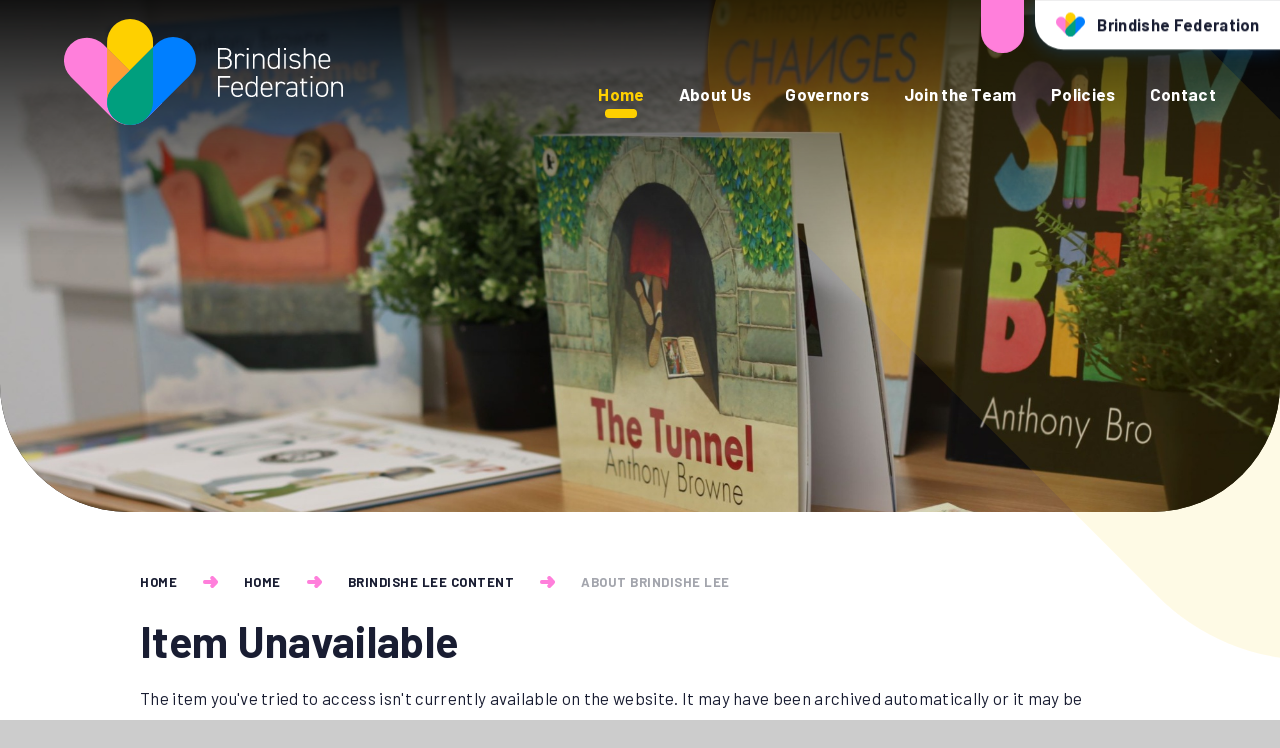

--- FILE ---
content_type: text/html
request_url: https://www.brindisheschools.org/page/Default.asp?title=Newsletters+2018&pid=49
body_size: 72773
content:

<!DOCTYPE html>
<!--[if IE 7]><html class="no-ios no-js lte-ie9 lte-ie8 lte-ie7" lang="en" xml:lang="en"><![endif]-->
<!--[if IE 8]><html class="no-ios no-js lte-ie9 lte-ie8"  lang="en" xml:lang="en"><![endif]-->
<!--[if IE 9]><html class="no-ios no-js lte-ie9"  lang="en" xml:lang="en"><![endif]-->
<!--[if !IE]><!--> <html class="no-ios no-js"  lang="en" xml:lang="en"><!--<![endif]-->
	<head>
		<meta http-equiv="X-UA-Compatible" content="IE=edge" />
		<meta http-equiv="content-type" content="text/html; charset=utf-8"/>
		
		<link rel="canonical" href="https://www.brindisheschools.org/page/?title=learning+support&amp;pid=49">
		<script>window.FontAwesomeConfig = {showMissingIcons: false};</script><link rel="stylesheet" media="screen" href="https://cdn.juniperwebsites.co.uk/_includes/font-awesome/5.7.1/css/fa-web-font.css?cache=v4.6.56.3">
<script defer src="https://cdn.juniperwebsites.co.uk/_includes/font-awesome/5.7.1/js/fontawesome-all.min.js?cache=v4.6.56.3"></script>
<script defer src="https://cdn.juniperwebsites.co.uk/_includes/font-awesome/5.7.1/js/fa-v4-shims.min.js?cache=v4.6.56.3"></script>

		<title>Brindishe Federation - Item Unavailable</title>
		
		<style type="text/css">
			:root {
				
				--col-pri: rgb(34, 34, 34);
				
				--col-sec: rgb(136, 136, 136);
				
			}
		</style>
		
<!--[if IE]>
<script>
console = {log:function(){return;}};
</script>
<![endif]-->

<script>
	var boolItemEditDisabled;
	var boolLanguageMode, boolLanguageEditOriginal;
	var boolViewingConnect;
	var boolConnectDashboard;
	var displayRegions = [];
	var intNewFileCount = 0;
	strItemType = "page";
	strSubItemType = "page";

	var featureSupport = {
		tagging: false,
		eventTagging: false
	};
	var boolLoggedIn = false;
boolAdminMode = false;
	var boolSuperUser = false;
strCookieBarStyle = 'bar';
	intParentPageID = "34";
	intCurrentItemID = 49;
	var intCurrentCatID = "";
boolIsHomePage = false;
	boolItemEditDisabled = true;
	boolLanguageEditOriginal=true;
	strCurrentLanguage='en-gb';	strFileAttachmentsUploadLocation = 'bottom';	boolViewingConnect = false;	boolConnectDashboard = false;	var objEditorComponentList = {};

</script>

<script src="https://cdn.juniperwebsites.co.uk/admin/_includes/js/mutation_events.min.js?cache=v4.6.56.3"></script>
<script src="https://cdn.juniperwebsites.co.uk/admin/_includes/js/jquery/jquery.js?cache=v4.6.56.3"></script>
<script src="https://cdn.juniperwebsites.co.uk/admin/_includes/js/jquery/jquery.prefilter.js?cache=v4.6.56.3"></script>
<script src="https://cdn.juniperwebsites.co.uk/admin/_includes/js/jquery/jquery.query.js?cache=v4.6.56.3"></script>
<script src="https://cdn.juniperwebsites.co.uk/admin/_includes/js/jquery/js.cookie.js?cache=v4.6.56.3"></script>
<script src="/_includes/editor/template-javascript.asp?cache=260112"></script>
<script src="/admin/_includes/js/functions/minified/functions.login.new.asp?cache=260112"></script>

  <script>

  </script>
<link href="https://www.brindisheschools.org/feeds/pages.asp?pid=49&lang=en" rel="alternate" type="application/rss+xml" title="Brindishe Federation - learning support - Page Updates"><link href="https://www.brindisheschools.org/feeds/comments.asp?title=learning support&amp;item=page&amp;pid=49" rel="alternate" type="application/rss+xml" title="Brindishe Federation - learning support - Page Comments"><link rel="stylesheet" media="screen" href="/_site/css/main.css?cache=01012021">
<link rel="stylesheet" media="screen" href="/_site/css/content.css?cache=01012021">
<style type="text/css">.menu__bar > ul > li.menu__bar__item--page_2, .subnav__list__item--page_2 { display: none; }</style><style type="text/css">.menu__bar > ul > li.menu__bar__item--page_3, .subnav__list__item--page_3 { display: none; }</style><style type="text/css">.menu__bar > ul > li.menu__bar__item--page_6, .subnav__list__item--page_6 { display: none; }</style>
      <script type="text/javascript">
		
	</script>


	<meta name="mobile-web-app-capable" content="yes">
	<meta name="apple-mobile-web-app-capable" content="yes">
	<meta name="viewport" content="width=device-width, initial-scale=1, minimum-scale=1, maximum-scale=1">
	<link rel="author" href="/humans.txt">
	<link rel="icon" href="/_site/images/favicons/favicon.ico">
	<link rel="apple-touch-icon" href="/_site/images/favicons/favicon.png">
	<link rel="preconnect" href="https://fonts.googleapis.com">
	<link rel="preconnect" href="https://fonts.gstatic.com" crossorigin>
	<link href="https://fonts.googleapis.com/css2?family=Barlow:ital,wght@0,400;0,500;0,600;0,700;0,900;1,400;1,500;1,700&display=swap" rel="stylesheet"> 
	<link rel="stylesheet" href="/_site/css/print.css" type="text/css" media="print">

	<script>
	var html = document.querySelector('html'), strMobClass = 'no-mobile'
	html.classList.remove('no-ios')
	navigator.userAgent.match(/(Android|webOS|iPhone|iPad|Windows Phone)/g) && (strMobClass = 'mobile')
	html.classList.add( strMobClass )
	</script><link rel="stylesheet" media="screen" href="https://cdn.juniperwebsites.co.uk/_includes/css/content-blocks.css?cache=v4.6.56.3">
<link rel="stylesheet" media="screen" href="/_includes/css/cookie-colour.asp?cache=260112">
<link rel="stylesheet" media="screen" href="https://cdn.juniperwebsites.co.uk/_includes/css/cookies.css?cache=v4.6.56.3">
<link rel="stylesheet" media="screen" href="https://cdn.juniperwebsites.co.uk/_includes/css/cookies.advanced.css?cache=v4.6.56.3">
<link rel="stylesheet" media="screen" href="https://cdn.juniperwebsites.co.uk/_includes/css/overlord.css?cache=v4.6.56.3">
<link rel="stylesheet" media="screen" href="https://cdn.juniperwebsites.co.uk/_includes/css/templates.css?cache=v4.6.56.3">
<link rel="stylesheet" media="screen" href="/_site/css/attachments.css?cache=260112">
<link rel="stylesheet" media="screen" href="/_site/css/templates.css?cache=260112">
<style>#print_me { display: none;}</style><script src="https://cdn.juniperwebsites.co.uk/admin/_includes/js/modernizr.js?cache=v4.6.56.3"></script>

        <meta property="og:site_name" content="Brindishe Federation" />
        <meta property="og:title" content="Item Unavailable" />
        <meta property="og:image" content="https://www.brindisheschools.org/_site/images/design/thumbnail.jpg" />
        <meta property="og:type" content="website" />
        <meta property="twitter:card" content="summary" />
</head>


    <body>


<div id="print_me"></div>
<svg style="visibility: hidden; position: absolute;"><defs><symbol id="icon_arrow" viewBox="0 0 25.582 20"><path d="M25.582 10.027v.028a3.89 3.89 0 0 1-1.112 2.731l-6.086 6.194a3.376 3.376 0 0 1-4.838 0 3.527 3.527 0 0 1 0-4.924l.575-.585h-10.7A3.451 3.451 0 0 1 .001 9.99a3.452 3.452 0 0 1 3.42-3.481h10.568l.131.132-.683-.695a3.528 3.528 0 0 1 0-4.926 3.374 3.374 0 0 1 4.836 0l4.042 4.115V5.13l2.154 2.192a2.6 2.6 0 0 1 .185.2 3.6 3.6 0 0 1 .926 2.422v.081Z"/></symbol><symbol id="icon_plus" viewBox="0 0 23.328 23.327"><path d="M9.664 21.328v-7.664H2a2 2 0 0 1 0-4h7.664V2a2 2 0 0 1 4 0v7.663h7.663a2 2 0 1 1 0 4h-7.663v7.664a2 2 0 0 1-4 0Z"/></symbol><symbol id="decor" viewBox="0 0 128 127.216"><path d="M9.414 117.247a32.144 32.144 0 0 1 0-45.458l62.1-62.1a33.093 33.093 0 0 1 46.8 46.8l-60.758 60.758a34.036 34.036 0 0 1-48.135 0"/></symbol><symbol id="icon_federation_x" viewBox="0 0 24.749 24.749"><path d="M15.203 21.567 3.182 9.546a4.5 4.5 0 0 1 0-6.364 4.5 4.5 0 0 1 6.364 0l12.02 12.02a4.5 4.5 0 0 1 0 6.365 4.5 4.5 0 0 1-6.363 0Z" fill="#fd82da"/><path d="M3.182 15.203 15.203 3.182a4.5 4.5 0 0 1 6.364 0 4.5 4.5 0 0 1 0 6.364l-12.02 12.02a4.5 4.5 0 0 1-6.365 0 4.5 4.5 0 0 1 0-6.363Z" fill="#1683fb"/></symbol><!-- federation --><symbol id="logo_federation" viewBox="0 0 139.23 112.109"><path d="m103.511 88.968-15.266 15.266a26.888 26.888 0 0 1-38.025 0L7.099 61.113a24.24 24.24 0 1 1 34.282-34.279Z" fill="#ff7fdb"/><path d="M52.368 104.807a23.545 23.545 0 0 1 0-33.3l45.485-45.485A24.238 24.238 0 1 1 132.131 60.3l-44.5 44.5a24.931 24.931 0 0 1-35.259 0" fill="#007fff"/><path d="M69.684 0a24.239 24.239 0 0 0-24.239 24.238v6.667l23.761 23.761 24.72-24.715v-5.712A24.239 24.239 0 0 0 69.684 0m-.064 112.106h-.155.373-.218" fill="#fed000"/><path d="M45.449 30.905v56.966c0 .794.038 1.58.112 2.355a23.494 23.494 0 0 1 6.807-18.717l16.841-16.843Zm5.992 72.921a24.177 24.177 0 0 0 18.028 8.282h.156a24.85 24.85 0 0 1-17.256-7.3q-.482-.479-.927-.981" fill="#ff9e36"/><path d="M93.926 29.95 69.211 54.666 52.368 71.509a23.5 23.5 0 0 0-6.805 18.717 24.136 24.136 0 0 0 5.879 13.6q.446.5.926.981a24.855 24.855 0 0 0 17.256 7.3h.218A24.238 24.238 0 0 0 93.926 87.87Z" fill="#009f7e"/></symbol><symbol id="title_federation" viewBox="0 0 131.85 51.659"><path d="M6.474 0c5.015 0 7.458 1.936 7.458 5.554a5.007 5.007 0 0 1-3.776 4.919 5.18 5.18 0 0 1 4.475 5.333c0 2.983-1.936 6.094-7.395 6.094H-.001V0ZM1.84 9.681h5.205c3.555 0 5.048-1.872 5.048-4.126 0-2.221-1.143-3.84-5.619-3.84H1.84Zm0 10.505h5.4c3.777 0 5.553-1.809 5.553-4.38 0-2.952-2-4.412-6.157-4.412H1.843Z"/><path d="M19.744 12.346v9.553h-1.747V6.03h1.747v2.158a4.054 4.054 0 0 1 4-2.349 5.177 5.177 0 0 1 4.476 2.19l-1.461 1.079a3.7 3.7 0 0 0-3.173-1.619c-2.481.001-3.842 1.969-3.842 4.857Z"/><path d="M30.249 0h2.127v2.127h-2.127Zm.19 6.031h1.746V21.9h-1.748Z"/><path d="M36.819 6.03h1.746v2.158c.825-1.523 2.286-2.349 4.665-2.349 3.523 0 5.841 2.19 5.841 6.665v9.395h-1.747v-9.363c0-3.618-1.809-5.047-4.284-5.047-2.983 0-4.475 1.968-4.475 4.888v9.521h-1.746Z"/><path d="M63.417 0h1.746v21.9h-1.746v-1.936c-.888 1.46-2.413 2.127-4.792 2.127-4.126 0-6.189-2.666-6.189-7.014v-2.286c0-4.506 2.253-6.95 6.189-6.95 2.38 0 3.9.762 4.792 2.253Zm0 15.107v-2.284c0-3.238-1.27-5.365-4.666-5.365-3.015 0-4.57 1.873-4.57 5.332v2.286c0 3.332 1.492 5.395 4.57 5.395 3.555 0 4.666-2.253 4.666-5.364Z"/><path d="M69.608 0h2.126v2.127h-2.126Zm.19 6.031h1.747V21.9h-1.747Z"/><path d="M85.255 9.426c-.984-1.4-2-1.936-4.317-1.936-2.127 0-3.746.794-3.746 2.6 0 2.221 2 2.666 4.222 2.951 3.079.413 5.649 1.3 5.649 4.666 0 2.476-1.586 4.38-5.808 4.38-3.142 0-4.792-.984-5.967-2.634l1.365-.952c.953 1.333 2.158 1.936 4.634 1.936s4.031-.794 4.031-2.7c0-2.031-1.587-2.73-4.729-3.142-2.7-.349-5.141-1.269-5.141-4.475 0-2.571 1.936-4.285 5.522-4.285 2.507 0 4.412.666 5.618 2.634Z"/><path d="M90.525 0h1.746v8.189c.857-1.523 2.317-2.349 4.665-2.349 3.523 0 5.841 2.19 5.841 6.665V21.9h-1.747v-9.363c0-3.618-1.809-5.047-4.284-5.047-2.983 0-4.475 1.968-4.475 4.888v9.521h-1.746Z"/><path d="M107.886 14.409v.667c0 3.142 1.46 5.395 4.824 5.395a4.425 4.425 0 0 0 4.126-1.935l1.4.984c-1.111 1.745-2.856 2.57-5.428 2.57-4.22 0-6.665-2.6-6.665-7.014V12.79c0-4.506 2.158-6.95 6.125-6.95s6.126 2.444 6.126 6.95v1.619Zm0-1.586h8.76v-.033c0-3.459-1.492-5.332-4.38-5.332s-4.38 1.9-4.38 5.332Z"/><path d="M12.886 29.569v1.714H1.84v8.506h10.094v1.713H1.84v9.967H-.001v-21.9Z"/><path d="M15.746 43.977v.667c0 3.142 1.46 5.4 4.824 5.4a4.425 4.425 0 0 0 4.126-1.936l1.4.984c-1.111 1.746-2.857 2.57-5.428 2.57-4.221 0-6.665-2.6-6.665-7.014v-2.285c0-4.506 2.158-6.951 6.125-6.951s6.126 2.444 6.126 6.951v1.618Zm0-1.587h8.76v-.031c0-3.46-1.492-5.332-4.38-5.332s-4.38 1.9-4.38 5.332Z"/><path d="M40.025 29.569h1.746v21.9h-1.746v-1.936c-.889 1.46-2.413 2.126-4.793 2.126-4.126 0-6.188-2.665-6.188-7.014v-2.286c0-4.506 2.253-6.951 6.188-6.951 2.381 0 3.9.762 4.793 2.253Zm0 15.107V42.39c0-3.236-1.27-5.363-4.666-5.363-3.015 0-4.57 1.872-4.57 5.332v2.285c0 3.333 1.492 5.4 4.57 5.4 3.555-.004 4.666-2.257 4.666-5.368Z"/><path d="M46.882 43.977v.667c0 3.142 1.46 5.4 4.824 5.4a4.424 4.424 0 0 0 4.126-1.936l1.4.984c-1.111 1.746-2.856 2.57-5.427 2.57-4.221 0-6.666-2.6-6.666-7.014v-2.285c0-4.506 2.158-6.951 6.126-6.951s6.125 2.444 6.125 6.951v1.618Zm0-1.587h8.76v-.031c0-3.46-1.492-5.332-4.38-5.332s-4.38 1.9-4.38 5.332Z"/><path d="M62.753 41.915v9.553h-1.747v-15.87h1.747v2.159a4.055 4.055 0 0 1 4-2.35 5.177 5.177 0 0 1 4.476 2.19l-1.461 1.079a3.7 3.7 0 0 0-3.173-1.618c-2.478.001-3.842 1.968-3.842 4.857Z"/><path d="M77.29 42.455h4.633v-1.969c0-2.7-1.079-3.427-4-3.427-1.9 0-3.142.127-4.158 1.809l-1.333-.921c1.111-1.872 2.7-2.539 5.522-2.539 3.871 0 5.713 1.206 5.713 5.078v10.983h-1.746V49.5c-.889 1.684-2.476 2.158-4.507 2.158-3.522 0-5.522-1.682-5.522-4.729s2.128-4.474 5.398-4.474Zm4.633 1.554H77.29c-2.73 0-3.651 1.27-3.651 2.952 0 2.221 1.555 3.047 3.777 3.047 2.572 0 4.507-.888 4.507-4.444Z"/><path d="M86.431 35.598h2.031v-3.491h1.746v3.491h3.9v1.619h-3.9v8.887c0 2.538.286 3.681 2.856 3.681h1.048v1.683H93c-3.522 0-4.538-1.587-4.538-4.888v-9.363h-2.031Z"/><path d="M97.604 29.569h2.127v2.126h-2.127Zm.19 6.03h1.746v15.87h-1.746Z"/><path d="M109.791 51.658c-4.094 0-6.443-2.538-6.443-6.982v-2.317c0-4.506 2.381-6.951 6.443-6.951s6.443 2.444 6.443 6.951v2.317c0 4.317-2.189 6.982-6.443 6.982Zm4.7-9.3c0-3.46-1.683-5.332-4.7-5.332-3.047 0-4.7 1.872-4.7 5.332v2.317c0 3.333 1.492 5.364 4.7 5.364 3.08 0 4.7-2.031 4.7-5.364Z"/><path d="M119.599 35.598h1.747v2.159c.825-1.524 2.285-2.35 4.665-2.35 3.523 0 5.84 2.19 5.84 6.665v9.4h-1.746v-9.364c0-3.618-1.809-5.046-4.285-5.046-2.983 0-4.475 1.967-4.475 4.887v9.522h-1.747Z"/></symbol><!-- brindishe green --><symbol id="logo_brindishe_green" viewBox="0 0 139.23 112.108"><path d="m103.511 88.967-15.266 15.266a26.888 26.888 0 0 1-38.025 0L7.099 61.112a24.24 24.24 0 1 1 34.282-34.279Z" fill="#ffbfed"/><path d="M52.368 104.806a23.545 23.545 0 0 1 0-33.3l45.485-45.485a24.238 24.238 0 1 1 34.278 34.278l-44.5 44.5a24.931 24.931 0 0 1-35.259 0" fill="#80bfff"/><path d="M69.687 112.107h-.219a24.243 24.243 0 0 1-23.906-21.883 23.571 23.571 0 0 1 2.5-12.827 23.568 23.568 0 0 0-2.505 12.827 24.762 24.762 0 0 1-.112-2.355V24.237a24.239 24.239 0 0 1 48.477 0V87.869a24.236 24.236 0 0 1-24.083 24.237h-.142.142Zm-.219 0h.155Zm-17.259-7.461a24.698 24.698 0 0 1-.769-.822q.372.419.77.822Zm8.578-41.56 8.42-8.421Z" fill="#fed000"/></symbol><symbol id="title_brindishe_green" viewBox="0 0 119.503 51.659"><path d="M7.826 0c5 0 7.445 1.933 7.445 5.544a5 5 0 0 1-3.771 4.91 5.17 5.17 0 0 1 4.468 5.322c0 2.978-1.934 6.082-7.381 6.082H1.362V0ZM3.201 9.663h5.194c3.548 0 5.038-1.87 5.038-4.118 0-2.218-1.14-3.834-5.606-3.834H3.202Zm0 10.485h5.385c3.77 0 5.543-1.8 5.543-4.372 0-2.946-2-4.4-6.146-4.4H3.2Z"/><path d="M21.07 12.323v9.535h-1.743V6.019h1.743v2.153a4.048 4.048 0 0 1 3.992-2.344 5.165 5.165 0 0 1 4.466 2.185L28.07 9.09a3.687 3.687 0 0 0-3.167-1.616c-2.471-.002-3.833 1.967-3.833 4.849Z"/><path d="M31.554 0h2.124v2.124h-2.124Zm.191 6.019h1.743v15.839h-1.741Z"/><path d="M38.113 6.019h1.743v2.153c.823-1.52 2.28-2.344 4.658-2.344 3.515 0 5.827 2.185 5.827 6.651v9.377H48.6v-9.345c0-3.611-1.807-5.038-4.278-5.038-2.978 0-4.466 1.965-4.466 4.88v9.5h-1.743Z"/><path d="M64.663 0h1.74v21.858h-1.74v-1.933c-.888 1.458-2.408 2.124-4.784 2.124-4.118 0-6.178-2.662-6.178-7v-2.282c0-4.5 2.249-6.937 6.178-6.937 2.376 0 3.9.76 4.784 2.248Zm0 15.079v-2.282c0-3.23-1.268-5.353-4.658-5.353-3.009 0-4.562 1.869-4.562 5.322v2.286c0 3.326 1.489 5.385 4.562 5.385 3.548-.003 4.658-2.254 4.658-5.358Z"/><path d="M70.808 0h2.124v2.124h-2.124Zm.191 6.019h1.743v15.839h-1.743Z"/><path d="M86.427 9.408c-.981-1.394-1.995-1.933-4.307-1.933-2.123 0-3.737.794-3.737 2.6 0 2.218 1.995 2.662 4.213 2.946 3.073.412 5.639 1.3 5.639 4.658 0 2.47-1.585 4.372-5.8 4.372-3.137 0-4.786-.982-5.957-2.629l1.363-.951c.95 1.33 2.154 1.933 4.625 1.933s4.023-.792 4.023-2.693c0-2.027-1.583-2.724-4.72-3.136-2.693-.349-5.133-1.267-5.133-4.468 0-2.565 1.933-4.275 5.513-4.275 2.5 0 4.4.664 5.606 2.628Z"/><path d="M91.689 0h1.741v8.174c.856-1.52 2.313-2.344 4.656-2.344 3.517 0 5.83 2.185 5.83 6.651v9.377h-1.742v-9.345c0-3.611-1.806-5.038-4.278-5.038-2.977 0-4.466 1.965-4.466 4.88v9.5h-1.741Z"/><path d="M109.018 14.382v.666c0 3.135 1.458 5.385 4.817 5.385a4.415 4.415 0 0 0 4.117-1.933l1.394.981c-1.108 1.743-2.85 2.567-5.416 2.567-4.214 0-6.654-2.6-6.654-7v-2.282c0-4.5 2.155-6.937 6.114-6.937s6.113 2.439 6.113 6.937v1.616Zm0-1.585h8.744v-.031c0-3.453-1.489-5.322-4.372-5.322s-4.372 1.9-4.372 5.322Z"/><path d="M16.41 40v2c0 6.685-3.1 9.663-8.046 9.663C3.454 51.663 0 48.685 0 42v-2.787c0-7.065 3.454-9.98 8.364-9.98 4.593 0 7.349 2.6 8.015 7.065h-4.245c-.38-2-1.551-3.325-3.77-3.325-2.566 0-3.927 1.743-3.927 5.923v3.1c0 4.183 1.361 5.924 3.927 5.924 2.5 0 3.516-1.553 3.77-4.182H8.459V40Z"/><path d="M27.818 39.933a2.338 2.338 0 0 0-2-1.2c-1.52 0-2.534 1.108-2.534 3.325v9.314h-4.055V35.533h3.958v1.331a3.926 3.926 0 0 1 3.454-1.616 4.63 4.63 0 0 1 4.276 2.472Z"/><path d="M43.214 48.966c-1.109 1.933-2.947 2.693-5.8 2.693-4.751 0-7.032-3.073-7.032-7.159v-2.155c0-4.783 2.407-7.1 6.526-7.1 4.468 0 6.527 2.6 6.527 7.412v1.806h-9.029c.032 2.186.729 3.771 2.978 3.771a2.827 2.827 0 0 0 2.819-1.362Zm-8.807-7.381h4.974c-.1-2.059-.919-2.915-2.439-2.915-1.618 0-2.377 1.11-2.535 2.915Z"/><path d="M58.326 48.966c-1.108 1.933-2.946 2.693-5.8 2.693-4.752 0-7.034-3.073-7.034-7.159v-2.155c0-4.783 2.408-7.1 6.526-7.1 4.468 0 6.527 2.6 6.527 7.412v1.806h-9.028c.031 2.186.728 3.771 2.977 3.771a2.827 2.827 0 0 0 2.819-1.362Zm-8.806-7.381h4.973c-.1-2.059-.919-2.915-2.438-2.915-1.616 0-2.377 1.11-2.535 2.915Z"/><path d="M61.179 35.533h3.96v1.331a4.56 4.56 0 0 1 3.643-1.616c3.2 0 5.8 1.52 5.8 6.209v9.915h-4.026v-9.28c0-2.473-.887-3.358-2.535-3.358-1.868 0-2.787 1.235-2.787 3.325v9.314h-4.055Z"/></symbol><!-- brindishe lee --><symbol id="logo_brindishe_lee" viewBox="0 0 139.23 112.108"><path d="m103.511 88.967-15.266 15.266a26.888 26.888 0 0 1-38.025 0L7.099 61.112a24.24 24.24 0 1 1 34.282-34.279Z" fill="#ffbfed"/><path d="M69.687 112.107h-.219a24.243 24.243 0 0 1-23.906-21.883 23.571 23.571 0 0 1 2.5-12.827 23.568 23.568 0 0 0-2.505 12.827 24.762 24.762 0 0 1-.112-2.355V24.237a24.239 24.239 0 0 1 48.477 0V87.869a24.236 24.236 0 0 1-24.083 24.237h-.142.142Zm-.219 0h.155Zm-17.259-7.461a24.698 24.698 0 0 1-.769-.822q.372.419.77.822Zm8.578-41.56 8.42-8.421Z" fill="#fee880"/><path d="M52.368 104.806a23.545 23.545 0 0 1 0-33.3l45.485-45.485a24.238 24.238 0 1 1 34.278 34.278l-44.5 44.5a24.931 24.931 0 0 1-35.259 0" fill="#007fff"/></symbol><symbol id="title_brindishe_lee" viewBox="0 0 118.87 51.659"><path d="M7.159 0c5.005 0 7.445 1.933 7.445 5.544a5 5 0 0 1-3.77 4.91 5.169 5.169 0 0 1 4.466 5.322c0 2.978-1.933 6.082-7.381 6.082H.697V0ZM2.534 9.663h5.2c3.548 0 5.038-1.871 5.038-4.119 0-2.218-1.14-3.834-5.608-3.834H2.539Zm0 10.485h5.385c3.771 0 5.544-1.8 5.544-4.372 0-2.946-2-4.4-6.146-4.4H2.533Z"/><path d="M20.403 12.323v9.535h-1.741V6.019h1.741v2.153a4.048 4.048 0 0 1 3.992-2.344 5.167 5.167 0 0 1 4.468 2.185L27.405 9.09a3.687 3.687 0 0 0-3.167-1.616c-2.472-.002-3.835 1.967-3.835 4.849Z"/><path d="M30.924 0h2.123v2.124h-2.123Zm.19 6.019h1.743v15.839h-1.743Z"/><path d="M37.481 6.019h1.741v2.153c.825-1.52 2.282-2.344 4.658-2.344 3.516 0 5.829 2.185 5.829 6.651v9.377h-1.743v-9.345c0-3.61-1.8-5.038-4.276-5.038-2.978 0-4.468 1.965-4.468 4.88v9.5h-1.741Z"/><path d="M64.029 0h1.743v21.858h-1.743v-1.933c-.887 1.458-2.408 2.124-4.783 2.124-4.119 0-6.178-2.662-6.178-7v-2.282c0-4.5 2.249-6.937 6.178-6.937 2.375 0 3.9.76 4.783 2.248Zm0 15.079v-2.282c0-3.23-1.267-5.353-4.656-5.353-3.009 0-4.562 1.869-4.562 5.322v2.286c0 3.326 1.489 5.385 4.562 5.385 3.547-.003 4.656-2.254 4.656-5.358Z"/><path d="M70.208 0h2.123v2.124h-2.123Zm.19 6.019h1.743v15.839h-1.743Z"/><path d="M85.796 9.408c-.982-1.394-2-1.933-4.309-1.933-2.121 0-3.737.794-3.737 2.6 0 2.218 2 2.662 4.213 2.946 3.073.412 5.639 1.3 5.639 4.658 0 2.47-1.584 4.372-5.8 4.372-3.135 0-4.783-.982-5.955-2.629l1.363-.951c.95 1.33 2.155 1.933 4.625 1.933s4.023-.792 4.023-2.693c0-2.027-1.584-2.724-4.72-3.136-2.693-.349-5.132-1.267-5.132-4.468 0-2.565 1.933-4.275 5.512-4.275 2.5 0 4.4.664 5.606 2.628Z"/><path d="M91.056 0h1.741v8.174c.856-1.52 2.313-2.344 4.658-2.344 3.516 0 5.829 2.185 5.829 6.651v9.377h-1.744v-9.345c0-3.61-1.806-5.038-4.276-5.038-2.978 0-4.468 1.965-4.468 4.88v9.5h-1.741Z"/><path d="M108.386 14.382v.666c0 3.135 1.457 5.385 4.814 5.385a4.415 4.415 0 0 0 4.119-1.933l1.395.981c-1.109 1.743-2.852 2.567-5.418 2.567-4.213 0-6.652-2.6-6.652-7v-2.282c0-4.5 2.154-6.937 6.114-6.937s6.113 2.439 6.113 6.937v1.616Zm0-1.585h8.743v-.031c0-3.453-1.488-5.322-4.371-5.322s-4.372 1.9-4.372 5.322Z"/><path d="M4.435 47.635h9.187v3.737H0V29.515h4.435Z"/><path d="M27.372 48.966c-1.108 1.933-2.945 2.693-5.8 2.693-4.752 0-7.032-3.073-7.032-7.159v-2.155c0-4.783 2.407-7.1 6.526-7.1 4.466 0 6.526 2.6 6.526 7.412v1.806h-9.028c.031 2.186.728 3.771 2.978 3.771a2.825 2.825 0 0 0 2.818-1.363Zm-8.806-7.381h4.973c-.094-2.059-.918-2.915-2.439-2.915-1.616-.001-2.376 1.11-2.534 2.914Z"/><path d="M42.485 48.966c-1.109 1.933-2.946 2.693-5.8 2.693-4.751 0-7.032-3.073-7.032-7.159v-2.155c0-4.783 2.407-7.1 6.526-7.1 4.466 0 6.526 2.6 6.526 7.412v1.806h-9.028c.032 2.186.729 3.771 2.978 3.771a2.827 2.827 0 0 0 2.819-1.363Zm-8.807-7.381h4.973c-.094-2.059-.918-2.915-2.438-2.915-1.616-.001-2.376 1.11-2.535 2.914Z"/></symbol><!-- brindishe manor --><symbol id="logo_brindishe_manor" viewBox="0 0 139.23 112.108"><path d="m35.718 88.967 15.266 15.266a26.888 26.888 0 0 0 38.025 0l43.121-43.121a24.238 24.238 0 0 0-34.277-34.278Z" fill="#80bfff"/><path d="M69.543 112.108h.218a24.243 24.243 0 0 0 23.907-21.883 23.571 23.571 0 0 0-2.5-12.827 23.568 23.568 0 0 1 2.501 12.827c.074-.774.112-1.561.112-2.355V24.238a24.239 24.239 0 0 0-48.477 0V87.87a24.236 24.236 0 0 0 24.084 24.238h.142-.142Zm.218 0h-.155Zm17.259-7.461c.261-.269.521-.539.769-.822q-.371.419-.769.822Zm-8.578-41.56-8.42-8.421Z" fill="#fed000"/><path d="M86.863 104.806a23.545 23.545 0 0 0 0-33.3L41.378 26.021A24.238 24.238 0 1 0 7.1 60.299l44.5 44.5a24.931 24.931 0 0 0 35.259 0" fill="#ff7fdb"/></symbol><symbol id="title_brindishe_manor" viewBox="0 0 118.903 51.659"><path d="M7.16 0c5 0 7.445 1.933 7.445 5.544a5 5 0 0 1-3.769 4.908 5.169 5.169 0 0 1 4.468 5.322c0 2.978-1.933 6.082-7.381 6.082H.699V0ZM2.535 9.663h5.2c3.548 0 5.036-1.871 5.036-4.118 0-2.218-1.14-3.834-5.607-3.834H2.536Zm0 10.485H7.92c3.77 0 5.543-1.8 5.543-4.372 0-2.946-2-4.4-6.146-4.4H2.536Z"/><path d="M20.404 12.323v9.535h-1.741V6.019h1.741v2.153a4.048 4.048 0 0 1 3.992-2.344 5.163 5.163 0 0 1 4.466 2.185L27.404 9.09a3.685 3.685 0 0 0-3.167-1.616c-2.47-.002-3.833 1.967-3.833 4.849Z"/><path d="M30.923 0h2.124v2.124h-2.124Zm.191 6.019h1.741v15.839h-1.741Z"/><path d="M37.481 6.019h1.742v2.153c.824-1.52 2.28-2.344 4.656-2.344 3.516 0 5.829 2.185 5.829 6.651v9.377h-1.743v-9.345c0-3.61-1.807-5.038-4.278-5.038-2.978 0-4.466 1.965-4.466 4.88v9.5h-1.742Z"/><path d="M64.03 0h1.741v21.858H64.03v-1.933c-.888 1.458-2.408 2.124-4.786 2.124-4.117 0-6.176-2.662-6.176-7v-2.282c0-4.5 2.249-6.937 6.176-6.937 2.377 0 3.9.76 4.786 2.248Zm0 15.079v-2.282c0-3.23-1.268-5.353-4.658-5.353-3.009 0-4.562 1.869-4.562 5.322v2.286c0 3.326 1.489 5.385 4.562 5.385 3.548-.003 4.658-2.254 4.658-5.358Z"/><path d="M70.208 0h2.123v2.124h-2.123Zm.19 6.019h1.742v15.839h-1.742Z"/><path d="M85.826 9.408c-.982-1.394-2-1.933-4.307-1.933-2.124 0-3.738.794-3.738 2.6 0 2.218 1.995 2.662 4.213 2.946 3.073.412 5.639 1.3 5.639 4.658 0 2.47-1.584 4.372-5.8 4.372-3.137 0-4.784-.982-5.956-2.629l1.361-.951c.952 1.33 2.154 1.933 4.625 1.933s4.024-.792 4.024-2.693c0-2.027-1.585-2.724-4.721-3.136-2.693-.349-5.132-1.267-5.132-4.468 0-2.565 1.933-4.275 5.512-4.275 2.5 0 4.4.664 5.606 2.628Z"/><path d="M91.088 0h1.743v8.174c.854-1.52 2.313-2.344 4.655-2.344 3.517 0 5.83 2.185 5.83 6.651v9.377h-1.743v-9.345c0-3.611-1.806-5.038-4.276-5.038-2.978 0-4.466 1.965-4.466 4.88v9.5h-1.743Z"/><path d="M108.416 14.383v.666c0 3.135 1.458 5.385 4.817 5.385a4.419 4.419 0 0 0 4.118-1.933l1.394.981c-1.109 1.743-2.85 2.567-5.418 2.567-4.214 0-6.652-2.6-6.652-7v-2.282c0-4.5 2.155-6.937 6.113-6.937s6.114 2.439 6.114 6.937v1.616Zm0-1.585h8.744v-.031c0-3.453-1.488-5.322-4.372-5.322s-4.372 1.9-4.372 5.322Z"/><path d="m10.296 41.427 6.082-11.912h4.213v21.858h-4.244V37.815l-4.752 9.629H8.902l-4.689-9.535v13.463H-.001V29.515H4.15Z"/><path d="M29.151 41.87h3.136v-.919c0-1.774-.539-2.345-2.819-2.345-1.553 0-2.313.222-2.977 1.268l-2.853-2c1.174-1.933 2.947-2.629 6.21-2.629 4.086 0 6.4 1.2 6.4 5.733v10.395h-3.96v-1.394c-.633 1.077-1.585 1.679-3.422 1.679-3.294 0-5.575-1.743-5.575-4.974-.004-3.357 2.531-4.814 5.86-4.814Zm3.136 2.977h-2.662c-1.647 0-2.376.538-2.376 1.775 0 1.2.919 1.774 2.313 1.774 1.837 0 2.725-.792 2.725-2.947Z"/><path d="M39.193 35.533h3.959v1.332a4.56 4.56 0 0 1 3.643-1.616c3.2 0 5.8 1.52 5.8 6.209v9.915h-4.022v-9.28c0-2.473-.888-3.358-2.535-3.358-1.869 0-2.788 1.235-2.788 3.325v9.314h-4.054Z"/><path d="M68.688 44.372c0 4.341-2.061 7.287-6.844 7.287-4.593 0-6.842-2.852-6.842-7.287v-1.9c0-4.752 2.5-7.224 6.842-7.224 4.4 0 6.844 2.472 6.844 7.224Zm-4.023-.125v-1.648c0-2.534-.825-3.929-2.821-3.929s-2.819 1.395-2.819 3.929v1.648c0 2.28.571 3.992 2.819 3.992 2.219-.001 2.821-1.713 2.821-3.993Z"/><path d="M79.65 39.933a2.338 2.338 0 0 0-2-1.2c-1.52 0-2.534 1.108-2.534 3.325v9.314h-4.047V35.533h3.959v1.332a3.922 3.922 0 0 1 3.453-1.616 4.63 4.63 0 0 1 4.276 2.472Z"/></symbol></defs></svg><div class="mason mason--inner mason--type_page mason--customtype_default mason--noadmin mason--nosecure">

	<section class="access">
		<a class="access__anchor" name="header"></a>
		<a class="access__link" href="#content">Skip to content &darr;</a>
	</section>

	

	<header class="header parent block-d" id="header">
		<div class="header__main">
			<a class="header__main__logo logo" href="/">
				<svg class="header__main__logo__img logo_federation"><use href="#logo_federation" xlink:href="#logo_federation" x="0" y="0"/></svg>
				<svg class="header__main__logo__title title_federation"><use href="#title_federation" xlink:href="#title_federation" x="0" y="0"/></svg>
				<h1>Brindishe Federation</h1>
			</a>
			<section class="menu parent block-l">
				
				<button class="menu__btn parent" data-toggle=".mason--menu" aria-label="Toggle mobile menu">
					<span class="menu__btn__icon"><span></span><span></span><span></span><span></span><span></span></span>
				</button>
				
				<div class="menu__main">
					<nav class="menu__bar ms-center">
						<ul><li class="menu__bar__item menu__bar__item--page_1 menu__bar__item--selected"><a class="a_block" id="page_1" href="/home"><span>Home<svg class="icon_arrow col-sec"><use href="#icon_arrow" xlink:href="#icon_arrow" x="0" y="0"/></svg></span></a><button class="menu__bar__item__button" data-tab=".menu__bar__item--page_1--expand" aria-label="Toggle the menu in this section"><i class="menu__bar__item__button__icon fa fa-angle-down"></i></button></li><li class="menu__bar__item menu__bar__item--page_9 menu__bar__item--subitems"><a class="a_block" id="page_9" href="/page/?title=About+Us&amp;pid=9"><span>About Us<svg class="icon_arrow col-sec"><use href="#icon_arrow" xlink:href="#icon_arrow" x="0" y="0"/></svg></span></a><button class="menu__bar__item__button" data-tab=".menu__bar__item--page_9--expand" aria-label="Toggle the menu in this section"><i class="menu__bar__item__button__icon fa fa-angle-down"></i></button><ul class="menu__bar__item__sub"><li class="menu__bar__item menu__bar__item--page_402"><a class="a_block" id="page_402" href="/page/?title=Vision+%26amp%3B+Values&amp;pid=402"><span>Vision &amp; Values<svg class="icon_arrow col-sec"><use href="#icon_arrow" xlink:href="#icon_arrow" x="0" y="0"/></svg></span></a><button class="menu__bar__item__button" data-tab=".menu__bar__item--page_402--expand" aria-label="Toggle the menu in this section"><i class="menu__bar__item__button__icon fa fa-angle-down"></i></button></li><li class="menu__bar__item menu__bar__item--page_550"><a class="a_block" id="page_550" href="/page/?title=Curriculum&amp;pid=550"><span>Curriculum<svg class="icon_arrow col-sec"><use href="#icon_arrow" xlink:href="#icon_arrow" x="0" y="0"/></svg></span></a><button class="menu__bar__item__button" data-tab=".menu__bar__item--page_550--expand" aria-label="Toggle the menu in this section"><i class="menu__bar__item__button__icon fa fa-angle-down"></i></button></li><li class="menu__bar__item menu__bar__item--page_88"><a class="a_block" id="page_88" href="/page/?title=Safeguarding&amp;pid=88"><span>Safeguarding<svg class="icon_arrow col-sec"><use href="#icon_arrow" xlink:href="#icon_arrow" x="0" y="0"/></svg></span></a><button class="menu__bar__item__button" data-tab=".menu__bar__item--page_88--expand" aria-label="Toggle the menu in this section"><i class="menu__bar__item__button__icon fa fa-angle-down"></i></button></li><li class="menu__bar__item menu__bar__item--page_404"><a class="a_block" id="page_404" href="/page/?title=Rights+Respecting&amp;pid=404"><span>Rights Respecting<svg class="icon_arrow col-sec"><use href="#icon_arrow" xlink:href="#icon_arrow" x="0" y="0"/></svg></span></a><button class="menu__bar__item__button" data-tab=".menu__bar__item--page_404--expand" aria-label="Toggle the menu in this section"><i class="menu__bar__item__button__icon fa fa-angle-down"></i></button></li><li class="menu__bar__item menu__bar__item--page_164"><a class="a_block" id="page_164" href="/page/?title=Equalities+and+Diversity&amp;pid=164"><span>Equalities and Diversity<svg class="icon_arrow col-sec"><use href="#icon_arrow" xlink:href="#icon_arrow" x="0" y="0"/></svg></span></a><button class="menu__bar__item__button" data-tab=".menu__bar__item--page_164--expand" aria-label="Toggle the menu in this section"><i class="menu__bar__item__button__icon fa fa-angle-down"></i></button></li><li class="menu__bar__item menu__bar__item--page_407"><a class="a_block" id="page_407" href="/page/?title=Meet+the+Federation+Team&amp;pid=407"><span>Meet the Federation Team<svg class="icon_arrow col-sec"><use href="#icon_arrow" xlink:href="#icon_arrow" x="0" y="0"/></svg></span></a><button class="menu__bar__item__button" data-tab=".menu__bar__item--page_407--expand" aria-label="Toggle the menu in this section"><i class="menu__bar__item__button__icon fa fa-angle-down"></i></button></li><li class="menu__bar__item menu__bar__item--page_202"><a class="a_block" id="page_202" href="/page/?title=Partnerships&amp;pid=202"><span>Partnerships<svg class="icon_arrow col-sec"><use href="#icon_arrow" xlink:href="#icon_arrow" x="0" y="0"/></svg></span></a><button class="menu__bar__item__button" data-tab=".menu__bar__item--page_202--expand" aria-label="Toggle the menu in this section"><i class="menu__bar__item__button__icon fa fa-angle-down"></i></button></li><li class="menu__bar__item menu__bar__item--page_408"><a class="a_block" id="page_408" href="/page/?title=School+Meals&amp;pid=408"><span>School Meals<svg class="icon_arrow col-sec"><use href="#icon_arrow" xlink:href="#icon_arrow" x="0" y="0"/></svg></span></a><button class="menu__bar__item__button" data-tab=".menu__bar__item--page_408--expand" aria-label="Toggle the menu in this section"><i class="menu__bar__item__button__icon fa fa-angle-down"></i></button></li><li class="menu__bar__item menu__bar__item--page_410"><a class="a_block" id="page_410" href="/page/?title=Lettings&amp;pid=410"><span>Lettings<svg class="icon_arrow col-sec"><use href="#icon_arrow" xlink:href="#icon_arrow" x="0" y="0"/></svg></span></a><button class="menu__bar__item__button" data-tab=".menu__bar__item--page_410--expand" aria-label="Toggle the menu in this section"><i class="menu__bar__item__button__icon fa fa-angle-down"></i></button></li><li class="menu__bar__item menu__bar__item--page_411"><a class="a_block" id="page_411" href="/page/?title=Privacy+Notice&amp;pid=411"><span>Privacy Notice<svg class="icon_arrow col-sec"><use href="#icon_arrow" xlink:href="#icon_arrow" x="0" y="0"/></svg></span></a><button class="menu__bar__item__button" data-tab=".menu__bar__item--page_411--expand" aria-label="Toggle the menu in this section"><i class="menu__bar__item__button__icon fa fa-angle-down"></i></button></li></ul></li><li class="menu__bar__item menu__bar__item--page_10 menu__bar__item--subitems"><a class="a_block" id="page_10" href="/page/?title=Governors&amp;pid=10"><span>Governors<svg class="icon_arrow col-sec"><use href="#icon_arrow" xlink:href="#icon_arrow" x="0" y="0"/></svg></span></a><button class="menu__bar__item__button" data-tab=".menu__bar__item--page_10--expand" aria-label="Toggle the menu in this section"><i class="menu__bar__item__button__icon fa fa-angle-down"></i></button><ul class="menu__bar__item__sub"><li class="menu__bar__item menu__bar__item--page_168"><a class="a_block" id="page_168" href="/page/?title=Meet+the+Team&amp;pid=168"><span>Meet the Team<svg class="icon_arrow col-sec"><use href="#icon_arrow" xlink:href="#icon_arrow" x="0" y="0"/></svg></span></a><button class="menu__bar__item__button" data-tab=".menu__bar__item--page_168--expand" aria-label="Toggle the menu in this section"><i class="menu__bar__item__button__icon fa fa-angle-down"></i></button></li><li class="menu__bar__item menu__bar__item--page_166"><a class="a_block" id="page_166" href="/page/?title=Instrument&amp;pid=166"><span>Instrument<svg class="icon_arrow col-sec"><use href="#icon_arrow" xlink:href="#icon_arrow" x="0" y="0"/></svg></span></a><button class="menu__bar__item__button" data-tab=".menu__bar__item--page_166--expand" aria-label="Toggle the menu in this section"><i class="menu__bar__item__button__icon fa fa-angle-down"></i></button></li><li class="menu__bar__item menu__bar__item--page_167"><a class="a_block" id="page_167" href="/page/?title=Register+of+Business+Interests&amp;pid=167"><span>Register of Business Interests<svg class="icon_arrow col-sec"><use href="#icon_arrow" xlink:href="#icon_arrow" x="0" y="0"/></svg></span></a><button class="menu__bar__item__button" data-tab=".menu__bar__item--page_167--expand" aria-label="Toggle the menu in this section"><i class="menu__bar__item__button__icon fa fa-angle-down"></i></button></li><li class="menu__bar__item menu__bar__item--page_416"><a class="a_block" id="page_416" href="/page/?title=Terms+of+Reference&amp;pid=416"><span>Terms of Reference<svg class="icon_arrow col-sec"><use href="#icon_arrow" xlink:href="#icon_arrow" x="0" y="0"/></svg></span></a><button class="menu__bar__item__button" data-tab=".menu__bar__item--page_416--expand" aria-label="Toggle the menu in this section"><i class="menu__bar__item__button__icon fa fa-angle-down"></i></button></li><li class="menu__bar__item menu__bar__item--page_420"><a class="a_block" id="page_420" href="/page/?title=Dates+of+Meeting&amp;pid=420"><span>Dates of Meeting<svg class="icon_arrow col-sec"><use href="#icon_arrow" xlink:href="#icon_arrow" x="0" y="0"/></svg></span></a><button class="menu__bar__item__button" data-tab=".menu__bar__item--page_420--expand" aria-label="Toggle the menu in this section"><i class="menu__bar__item__button__icon fa fa-angle-down"></i></button></li><li class="menu__bar__item menu__bar__item--page_418"><a class="a_block" id="page_418" href="/page/?title=Attendance&amp;pid=418"><span>Attendance<svg class="icon_arrow col-sec"><use href="#icon_arrow" xlink:href="#icon_arrow" x="0" y="0"/></svg></span></a><button class="menu__bar__item__button" data-tab=".menu__bar__item--page_418--expand" aria-label="Toggle the menu in this section"><i class="menu__bar__item__button__icon fa fa-angle-down"></i></button></li><li class="menu__bar__item menu__bar__item--page_415"><a class="a_block" id="page_415" href="/page/?title=Minutes&amp;pid=415"><span>Minutes<svg class="icon_arrow col-sec"><use href="#icon_arrow" xlink:href="#icon_arrow" x="0" y="0"/></svg></span></a><button class="menu__bar__item__button" data-tab=".menu__bar__item--page_415--expand" aria-label="Toggle the menu in this section"><i class="menu__bar__item__button__icon fa fa-angle-down"></i></button></li><li class="menu__bar__item menu__bar__item--page_419"><a class="a_block" id="page_419" href="/page/?title=Clerk+Contact&amp;pid=419"><span>Clerk Contact<svg class="icon_arrow col-sec"><use href="#icon_arrow" xlink:href="#icon_arrow" x="0" y="0"/></svg></span></a><button class="menu__bar__item__button" data-tab=".menu__bar__item--page_419--expand" aria-label="Toggle the menu in this section"><i class="menu__bar__item__button__icon fa fa-angle-down"></i></button></li></ul></li><li class="menu__bar__item menu__bar__item--page_8 menu__bar__item--subitems"><a class="a_block" id="page_8" href="/page/?title=Join+the+Team&amp;pid=8"><span>Join the Team<svg class="icon_arrow col-sec"><use href="#icon_arrow" xlink:href="#icon_arrow" x="0" y="0"/></svg></span></a><button class="menu__bar__item__button" data-tab=".menu__bar__item--page_8--expand" aria-label="Toggle the menu in this section"><i class="menu__bar__item__button__icon fa fa-angle-down"></i></button><ul class="menu__bar__item__sub"><li class="menu__bar__item menu__bar__item--page_421"><a class="a_block" id="page_421" href="/page/?title=Early+Career+Teachers&amp;pid=421"><span>Early Career Teachers<svg class="icon_arrow col-sec"><use href="#icon_arrow" xlink:href="#icon_arrow" x="0" y="0"/></svg></span></a><button class="menu__bar__item__button" data-tab=".menu__bar__item--page_421--expand" aria-label="Toggle the menu in this section"><i class="menu__bar__item__button__icon fa fa-angle-down"></i></button></li><li class="menu__bar__item menu__bar__item--page_423"><a class="a_block" id="page_423" href="/page/?title=Teacher+Training&amp;pid=423"><span>Teacher Training<svg class="icon_arrow col-sec"><use href="#icon_arrow" xlink:href="#icon_arrow" x="0" y="0"/></svg></span></a><button class="menu__bar__item__button" data-tab=".menu__bar__item--page_423--expand" aria-label="Toggle the menu in this section"><i class="menu__bar__item__button__icon fa fa-angle-down"></i></button></li><li class="menu__bar__item menu__bar__item--page_425"><a class="a_block" id="page_425" href="/page/?title=Volunteers%2FVisitors&amp;pid=425"><span>Volunteers/Visitors<svg class="icon_arrow col-sec"><use href="#icon_arrow" xlink:href="#icon_arrow" x="0" y="0"/></svg></span></a><button class="menu__bar__item__button" data-tab=".menu__bar__item--page_425--expand" aria-label="Toggle the menu in this section"><i class="menu__bar__item__button__icon fa fa-angle-down"></i></button></li><li class="menu__bar__item menu__bar__item--page_426"><a class="a_block" id="page_426" href="/page/?title=Vacancies&amp;pid=426"><span>Vacancies<svg class="icon_arrow col-sec"><use href="#icon_arrow" xlink:href="#icon_arrow" x="0" y="0"/></svg></span></a><button class="menu__bar__item__button" data-tab=".menu__bar__item--page_426--expand" aria-label="Toggle the menu in this section"><i class="menu__bar__item__button__icon fa fa-angle-down"></i></button></li></ul></li><li class="menu__bar__item menu__bar__item--page_7 menu__bar__item--subitems"><a class="a_block" id="page_7" href="/page/?title=Policies&amp;pid=7"><span>Policies<svg class="icon_arrow col-sec"><use href="#icon_arrow" xlink:href="#icon_arrow" x="0" y="0"/></svg></span></a><button class="menu__bar__item__button" data-tab=".menu__bar__item--page_7--expand" aria-label="Toggle the menu in this section"><i class="menu__bar__item__button__icon fa fa-angle-down"></i></button><ul class="menu__bar__item__sub"><li class="menu__bar__item menu__bar__item--page_554"><a class="a_block" id="page_554" href="/page/?title=Admissions&amp;pid=554"><span>Admissions<svg class="icon_arrow col-sec"><use href="#icon_arrow" xlink:href="#icon_arrow" x="0" y="0"/></svg></span></a><button class="menu__bar__item__button" data-tab=".menu__bar__item--page_554--expand" aria-label="Toggle the menu in this section"><i class="menu__bar__item__button__icon fa fa-angle-down"></i></button></li><li class="menu__bar__item menu__bar__item--page_529"><a class="a_block" id="page_529" href="/page/?title=Attendance&amp;pid=529"><span>Attendance<svg class="icon_arrow col-sec"><use href="#icon_arrow" xlink:href="#icon_arrow" x="0" y="0"/></svg></span></a><button class="menu__bar__item__button" data-tab=".menu__bar__item--page_529--expand" aria-label="Toggle the menu in this section"><i class="menu__bar__item__button__icon fa fa-angle-down"></i></button></li><li class="menu__bar__item menu__bar__item--page_439"><a class="a_block" id="page_439" href="/page/?title=Charging+and+Remissions&amp;pid=439"><span>Charging and Remissions<svg class="icon_arrow col-sec"><use href="#icon_arrow" xlink:href="#icon_arrow" x="0" y="0"/></svg></span></a><button class="menu__bar__item__button" data-tab=".menu__bar__item--page_439--expand" aria-label="Toggle the menu in this section"><i class="menu__bar__item__button__icon fa fa-angle-down"></i></button></li><li class="menu__bar__item menu__bar__item--page_440"><a class="a_block" id="page_440" href="/page/?title=Concerns+and+Complaints&amp;pid=440"><span>Concerns and Complaints<svg class="icon_arrow col-sec"><use href="#icon_arrow" xlink:href="#icon_arrow" x="0" y="0"/></svg></span></a><button class="menu__bar__item__button" data-tab=".menu__bar__item--page_440--expand" aria-label="Toggle the menu in this section"><i class="menu__bar__item__button__icon fa fa-angle-down"></i></button></li><li class="menu__bar__item menu__bar__item--page_531"><a class="a_block" id="page_531" href="/page/?title=EYFS&amp;pid=531"><span>EYFS<svg class="icon_arrow col-sec"><use href="#icon_arrow" xlink:href="#icon_arrow" x="0" y="0"/></svg></span></a><button class="menu__bar__item__button" data-tab=".menu__bar__item--page_531--expand" aria-label="Toggle the menu in this section"><i class="menu__bar__item__button__icon fa fa-angle-down"></i></button></li><li class="menu__bar__item menu__bar__item--page_555"><a class="a_block" id="page_555" href="/page/?title=GDPR&amp;pid=555"><span>GDPR<svg class="icon_arrow col-sec"><use href="#icon_arrow" xlink:href="#icon_arrow" x="0" y="0"/></svg></span></a><button class="menu__bar__item__button" data-tab=".menu__bar__item--page_555--expand" aria-label="Toggle the menu in this section"><i class="menu__bar__item__button__icon fa fa-angle-down"></i></button></li><li class="menu__bar__item menu__bar__item--page_590"><a class="a_block" id="page_590" href="/page/?title=Governance&amp;pid=590"><span>Governance<svg class="icon_arrow col-sec"><use href="#icon_arrow" xlink:href="#icon_arrow" x="0" y="0"/></svg></span></a><button class="menu__bar__item__button" data-tab=".menu__bar__item--page_590--expand" aria-label="Toggle the menu in this section"><i class="menu__bar__item__button__icon fa fa-angle-down"></i></button></li><li class="menu__bar__item menu__bar__item--page_589"><a class="a_block" id="page_589" href="/page/?title=Lettings&amp;pid=589"><span>Lettings<svg class="icon_arrow col-sec"><use href="#icon_arrow" xlink:href="#icon_arrow" x="0" y="0"/></svg></span></a><button class="menu__bar__item__button" data-tab=".menu__bar__item--page_589--expand" aria-label="Toggle the menu in this section"><i class="menu__bar__item__button__icon fa fa-angle-down"></i></button></li><li class="menu__bar__item menu__bar__item--page_530"><a class="a_block" id="page_530" href="/page/?title=Online+Safety&amp;pid=530"><span>Online Safety<svg class="icon_arrow col-sec"><use href="#icon_arrow" xlink:href="#icon_arrow" x="0" y="0"/></svg></span></a><button class="menu__bar__item__button" data-tab=".menu__bar__item--page_530--expand" aria-label="Toggle the menu in this section"><i class="menu__bar__item__button__icon fa fa-angle-down"></i></button></li><li class="menu__bar__item menu__bar__item--page_16"><a class="a_block" id="page_16" href="/page/?title=Promoting+Positive+Relationships&amp;pid=16"><span>Promoting Positive Relationships<svg class="icon_arrow col-sec"><use href="#icon_arrow" xlink:href="#icon_arrow" x="0" y="0"/></svg></span></a><button class="menu__bar__item__button" data-tab=".menu__bar__item--page_16--expand" aria-label="Toggle the menu in this section"><i class="menu__bar__item__button__icon fa fa-angle-down"></i></button></li><li class="menu__bar__item menu__bar__item--page_527"><a class="a_block" id="page_527" href="/page/?title=Relationships+and+Sex+Education&amp;pid=527"><span>Relationships and Sex Education<svg class="icon_arrow col-sec"><use href="#icon_arrow" xlink:href="#icon_arrow" x="0" y="0"/></svg></span></a><button class="menu__bar__item__button" data-tab=".menu__bar__item--page_527--expand" aria-label="Toggle the menu in this section"><i class="menu__bar__item__button__icon fa fa-angle-down"></i></button></li><li class="menu__bar__item menu__bar__item--page_556"><a class="a_block" id="page_556" href="/page/?title=Safeguarding&amp;pid=556"><span>Safeguarding<svg class="icon_arrow col-sec"><use href="#icon_arrow" xlink:href="#icon_arrow" x="0" y="0"/></svg></span></a><button class="menu__bar__item__button" data-tab=".menu__bar__item--page_556--expand" aria-label="Toggle the menu in this section"><i class="menu__bar__item__button__icon fa fa-angle-down"></i></button></li><li class="menu__bar__item menu__bar__item--page_441"><a class="a_block" id="page_441" href="/page/?title=Staff+Code+of+Conduct&amp;pid=441"><span>Staff Code of Conduct<svg class="icon_arrow col-sec"><use href="#icon_arrow" xlink:href="#icon_arrow" x="0" y="0"/></svg></span></a><button class="menu__bar__item__button" data-tab=".menu__bar__item--page_441--expand" aria-label="Toggle the menu in this section"><i class="menu__bar__item__button__icon fa fa-angle-down"></i></button></li><li class="menu__bar__item menu__bar__item--page_592"><a class="a_block" id="page_592" href="/page/?title=Draft+RSHE+Policy+2024&amp;pid=592"><span>Draft RSHE Policy 2024<svg class="icon_arrow col-sec"><use href="#icon_arrow" xlink:href="#icon_arrow" x="0" y="0"/></svg></span></a><button class="menu__bar__item__button" data-tab=".menu__bar__item--page_592--expand" aria-label="Toggle the menu in this section"><i class="menu__bar__item__button__icon fa fa-angle-down"></i></button></li></ul></li><li class="menu__bar__item menu__bar__item--page_12"><a class="a_block" id="page_12" href="/page/?title=Contact&amp;pid=12"><span>Contact<svg class="icon_arrow col-sec"><use href="#icon_arrow" xlink:href="#icon_arrow" x="0" y="0"/></svg></span></a><button class="menu__bar__item__button" data-tab=".menu__bar__item--page_12--expand" aria-label="Toggle the menu in this section"><i class="menu__bar__item__button__icon fa fa-angle-down"></i></button></li><li class="menu__bar__item menu__bar__item--page_2 menu__bar__item--subitems"><a class="a_block" id="page_2" href="/brindishegreen"><span>Brindishe Green<svg class="icon_arrow col-sec"><use href="#icon_arrow" xlink:href="#icon_arrow" x="0" y="0"/></svg></span></a><button class="menu__bar__item__button" data-tab=".menu__bar__item--page_2--expand" aria-label="Toggle the menu in this section"><i class="menu__bar__item__button__icon fa fa-angle-down"></i></button><ul class="menu__bar__item__sub"><li class="menu__bar__item menu__bar__item--url_1"><a class="a_block" id="url_1" href="/page/?title=Brindishe+Green&amp;pid=2"><span>Home<svg class="icon_arrow col-sec"><use href="#icon_arrow" xlink:href="#icon_arrow" x="0" y="0"/></svg></span></a><button class="menu__bar__item__button" data-tab=".menu__bar__item--url_1--expand" aria-label="Toggle the menu in this section"><i class="menu__bar__item__button__icon fa fa-angle-down"></i></button></li><li class="menu__bar__item menu__bar__item--page_399"><a class="a_block" id="page_399" href="/page/?title=Virtual+Office&amp;pid=399"><span>Virtual Office<svg class="icon_arrow col-sec"><use href="#icon_arrow" xlink:href="#icon_arrow" x="0" y="0"/></svg></span></a><button class="menu__bar__item__button" data-tab=".menu__bar__item--page_399--expand" aria-label="Toggle the menu in this section"><i class="menu__bar__item__button__icon fa fa-angle-down"></i></button></li><li class="menu__bar__item menu__bar__item--page_400"><a class="a_block" id="page_400" href="/page/?title=Children&amp;pid=400"><span>Children<svg class="icon_arrow col-sec"><use href="#icon_arrow" xlink:href="#icon_arrow" x="0" y="0"/></svg></span></a><button class="menu__bar__item__button" data-tab=".menu__bar__item--page_400--expand" aria-label="Toggle the menu in this section"><i class="menu__bar__item__button__icon fa fa-angle-down"></i></button></li><li class="menu__bar__item menu__bar__item--page_401"><a class="a_block" id="page_401" href="/page/?title=School+Information&amp;pid=401"><span>School Information<svg class="icon_arrow col-sec"><use href="#icon_arrow" xlink:href="#icon_arrow" x="0" y="0"/></svg></span></a><button class="menu__bar__item__button" data-tab=".menu__bar__item--page_401--expand" aria-label="Toggle the menu in this section"><i class="menu__bar__item__button__icon fa fa-angle-down"></i></button></li><li class="menu__bar__item menu__bar__item--page_236"><a class="a_block" id="page_236" href="/page/?title=Contact+Us&amp;pid=236"><span>Contact Us<svg class="icon_arrow col-sec"><use href="#icon_arrow" xlink:href="#icon_arrow" x="0" y="0"/></svg></span></a><button class="menu__bar__item__button" data-tab=".menu__bar__item--page_236--expand" aria-label="Toggle the menu in this section"><i class="menu__bar__item__button__icon fa fa-angle-down"></i></button></li></ul></li><li class="menu__bar__item menu__bar__item--page_6 menu__bar__item--subitems"><a class="a_block" id="page_6" href="/brindishemanor"><span>Brindishe Manor<svg class="icon_arrow col-sec"><use href="#icon_arrow" xlink:href="#icon_arrow" x="0" y="0"/></svg></span></a><button class="menu__bar__item__button" data-tab=".menu__bar__item--page_6--expand" aria-label="Toggle the menu in this section"><i class="menu__bar__item__button__icon fa fa-angle-down"></i></button><ul class="menu__bar__item__sub"><li class="menu__bar__item menu__bar__item--url_2"><a class="a_block" id="url_2" href="/page/?title=Brindishe+Manor&amp;pid=6"><span>Home<svg class="icon_arrow col-sec"><use href="#icon_arrow" xlink:href="#icon_arrow" x="0" y="0"/></svg></span></a><button class="menu__bar__item__button" data-tab=".menu__bar__item--url_2--expand" aria-label="Toggle the menu in this section"><i class="menu__bar__item__button__icon fa fa-angle-down"></i></button></li><li class="menu__bar__item menu__bar__item--page_429"><a class="a_block" id="page_429" href="/page/?title=Virtual+Office&amp;pid=429"><span>Virtual Office<svg class="icon_arrow col-sec"><use href="#icon_arrow" xlink:href="#icon_arrow" x="0" y="0"/></svg></span></a><button class="menu__bar__item__button" data-tab=".menu__bar__item--page_429--expand" aria-label="Toggle the menu in this section"><i class="menu__bar__item__button__icon fa fa-angle-down"></i></button></li><li class="menu__bar__item menu__bar__item--page_430"><a class="a_block" id="page_430" href="/page/?title=Children&amp;pid=430"><span>Children<svg class="icon_arrow col-sec"><use href="#icon_arrow" xlink:href="#icon_arrow" x="0" y="0"/></svg></span></a><button class="menu__bar__item__button" data-tab=".menu__bar__item--page_430--expand" aria-label="Toggle the menu in this section"><i class="menu__bar__item__button__icon fa fa-angle-down"></i></button></li><li class="menu__bar__item menu__bar__item--page_431"><a class="a_block" id="page_431" href="/page/?title=School+Information&amp;pid=431"><span>School Information<svg class="icon_arrow col-sec"><use href="#icon_arrow" xlink:href="#icon_arrow" x="0" y="0"/></svg></span></a><button class="menu__bar__item__button" data-tab=".menu__bar__item--page_431--expand" aria-label="Toggle the menu in this section"><i class="menu__bar__item__button__icon fa fa-angle-down"></i></button></li><li class="menu__bar__item menu__bar__item--page_287"><a class="a_block" id="page_287" href="/page/?title=Contact+Us&amp;pid=287"><span>Contact Us<svg class="icon_arrow col-sec"><use href="#icon_arrow" xlink:href="#icon_arrow" x="0" y="0"/></svg></span></a><button class="menu__bar__item__button" data-tab=".menu__bar__item--page_287--expand" aria-label="Toggle the menu in this section"><i class="menu__bar__item__button__icon fa fa-angle-down"></i></button></li></ul></li><li class="menu__bar__item menu__bar__item--page_3 menu__bar__item--subitems"><a class="a_block" id="page_3" href="/brindishelee"><span>Brindishe Lee<svg class="icon_arrow col-sec"><use href="#icon_arrow" xlink:href="#icon_arrow" x="0" y="0"/></svg></span></a><button class="menu__bar__item__button" data-tab=".menu__bar__item--page_3--expand" aria-label="Toggle the menu in this section"><i class="menu__bar__item__button__icon fa fa-angle-down"></i></button><ul class="menu__bar__item__sub"><li class="menu__bar__item menu__bar__item--url_3"><a class="a_block" id="url_3" href="/page/?title=Brindishe+Lee&amp;pid=3"><span>Home<svg class="icon_arrow col-sec"><use href="#icon_arrow" xlink:href="#icon_arrow" x="0" y="0"/></svg></span></a><button class="menu__bar__item__button" data-tab=".menu__bar__item--url_3--expand" aria-label="Toggle the menu in this section"><i class="menu__bar__item__button__icon fa fa-angle-down"></i></button></li><li class="menu__bar__item menu__bar__item--page_434"><a class="a_block" id="page_434" href="/page/?title=Virtual+Office&amp;pid=434"><span>Virtual Office<svg class="icon_arrow col-sec"><use href="#icon_arrow" xlink:href="#icon_arrow" x="0" y="0"/></svg></span></a><button class="menu__bar__item__button" data-tab=".menu__bar__item--page_434--expand" aria-label="Toggle the menu in this section"><i class="menu__bar__item__button__icon fa fa-angle-down"></i></button></li><li class="menu__bar__item menu__bar__item--page_435"><a class="a_block" id="page_435" href="/page/?title=Children&amp;pid=435"><span>Children<svg class="icon_arrow col-sec"><use href="#icon_arrow" xlink:href="#icon_arrow" x="0" y="0"/></svg></span></a><button class="menu__bar__item__button" data-tab=".menu__bar__item--page_435--expand" aria-label="Toggle the menu in this section"><i class="menu__bar__item__button__icon fa fa-angle-down"></i></button></li><li class="menu__bar__item menu__bar__item--page_436"><a class="a_block" id="page_436" href="/page/?title=School+Information&amp;pid=436"><span>School Information<svg class="icon_arrow col-sec"><use href="#icon_arrow" xlink:href="#icon_arrow" x="0" y="0"/></svg></span></a><button class="menu__bar__item__button" data-tab=".menu__bar__item--page_436--expand" aria-label="Toggle the menu in this section"><i class="menu__bar__item__button__icon fa fa-angle-down"></i></button></li><li class="menu__bar__item menu__bar__item--page_113"><a class="a_block" id="page_113" href="/page/?title=Contact+Us&amp;pid=113"><span>Contact Us<svg class="icon_arrow col-sec"><use href="#icon_arrow" xlink:href="#icon_arrow" x="0" y="0"/></svg></span></a><button class="menu__bar__item__button" data-tab=".menu__bar__item--page_113--expand" aria-label="Toggle the menu in this section"><i class="menu__bar__item__button__icon fa fa-angle-down"></i></button></li></ul></li></ul>
					</nav>
				</div>
			</section>
		</div>

		<span class="searchbar__bg"></span>
		<div class="searchbar parent">
			<div class="searchbar__inner fs32">
				<i class="searchbar__icon far fa-search"></i>
				<form method="post" action="/search/default.asp?pid=0">
					<input class="searchbar__input" type="text" value="" name="searchValue" placeholder="Search site" />
				</form>
			</div>
			<button class="searchbar__btn" data-toggle=".mason--searchbar">
				<i class="far fa-search"></i>
				<i class="fal fa-times"></i>
			</button>
		</div>

		<div class="federation">
			
			<div class="federation__list">
				<ul class="list js_swiper" swiper-opts='{"spaceBetween":22,"initialSlide":1,"slidesPerView":"auto"}' swiper-trans="true">
					<li>
						<a href="https://www.brindisheschools.org/">
							<span class="logo">
								<svg class="logo_federation"><use href="#logo_federation" xlink:href="#logo_federation" x="0" y="0"/></svg>
								<svg class="title_federation"><use href="#title_federation" xlink:href="#title_federation" x="0" y="0"/></svg>
							</span>
						</a>
					</li>
					<li><a href="/brindishegreen"><span class="logo"><svg class="logo_brindishe_green"><use href="#logo_brindishe_green" xlink:href="#logo_brindishe_green" x="0" y="0"/></svg><svg class="title_brindishe_green"><use href="#title_brindishe_green" xlink:href="#title_brindishe_green" x="0" y="0"/></svg></span></a></li><li><a href="/brindishelee"><span class="logo"><svg class="logo_brindishe_lee"><use href="#logo_brindishe_lee" xlink:href="#logo_brindishe_lee" x="0" y="0"/></svg><svg class="title_brindishe_lee"><use href="#title_brindishe_lee" xlink:href="#title_brindishe_lee" x="0" y="0"/></svg></span></a></li><li><a href="/brindishemanor"><span class="logo"><svg class="logo_brindishe_manor"><use href="#logo_brindishe_manor" xlink:href="#logo_brindishe_manor" x="0" y="0"/></svg><svg class="title_brindishe_manor"><use href="#title_brindishe_manor" xlink:href="#title_brindishe_manor" x="0" y="0"/></svg></span></a></li>
				</ul>
			</div>
			<button class="federation__btn" data-toggle=".mason--menu__returns">
				<span class="federation__btn__icon">
					<svg class="logo_federation"><use href="#logo_federation" xlink:href="#logo_federation" x="0" y="0"/></svg>
					<svg class="icon_federation_x"><use href="#icon_federation_x" xlink:href="#icon_federation_x" x="0" y="0"/></svg>
				</span>
				<span class="federation__btn__txt"><span>Brindishe Federation</span></span>
			</button>
		</div>
	</header>

	<div class="parent js_hit">
		
		<section class="hero parent">
			<div class="hero__main abs_fill">
				<ul class="hero__slideshow abs_fill list" plx-type="top" plx-speed=".5" plx-watcher=".hero" >
					<li class="hero__slideshow__item abs_fill"><div class="hero__slideshow__item__img abs_fill" data-src="/_site/data/files/images/slideshow/1/009EEEDCF7C71101E4EC56B9AD9FCA18.jpg" data-type="bg"></div></li><li class="hero__slideshow__item abs_fill"><div class="hero__slideshow__item__img abs_fill" data-src="/_site/data/files/images/slideshow/1/342EC44342DE0E725C347D376D453963.jpg" data-type="bg"></div></li><li class="hero__slideshow__item abs_fill"><div class="hero__slideshow__item__img abs_fill" data-src="/_site/data/files/images/slideshow/1/5BCDF15925675F7ABB75B92254383651.JPG" data-type="bg"></div></li><li class="hero__slideshow__item abs_fill"><div class="hero__slideshow__item__img abs_fill" data-src="/_site/data/files/images/slideshow/1/5CD13E79616ECF9F743A356A2D23D18A.jpg" data-type="bg"></div></li><li class="hero__slideshow__item abs_fill"><div class="hero__slideshow__item__img abs_fill" data-src="/_site/data/files/images/slideshow/1/7F6D06B5C1943E0209D269D92F79C699.jpg" data-type="bg"></div></li><li class="hero__slideshow__item abs_fill"><div class="hero__slideshow__item__img abs_fill" data-src="/_site/data/files/images/slideshow/1/82D27A151615BAF88FA237847719A4F4.JPG" data-type="bg"></div></li><li class="hero__slideshow__item abs_fill"><div class="hero__slideshow__item__img abs_fill" data-src="/_site/data/files/images/slideshow/1/97AFD5B101BD1D7D485243154D037D19.jpg" data-type="bg"></div></li><li class="hero__slideshow__item abs_fill"><div class="hero__slideshow__item__img abs_fill" data-src="/_site/data/files/images/slideshow/1/A40058F901BF8DCD70327F5C1F554A89.jpg" data-type="bg"></div></li><li class="hero__slideshow__item abs_fill"><div class="hero__slideshow__item__img abs_fill" data-src="/_site/data/files/images/slideshow/1/A4BEA417F48B4E42FDCCC4FF6FBDEF0B.jpg" data-type="bg"></div></li><li class="hero__slideshow__item abs_fill"><div class="hero__slideshow__item__img abs_fill" data-src="/_site/data/files/images/slideshow/1/CA0B276B49A3E99E8F927823E724A377.jpg" data-type="bg"></div></li><li class="hero__slideshow__item abs_fill"><div class="hero__slideshow__item__img abs_fill" data-src="/_site/data/files/images/slideshow/1/D2C9ED10DC8A1A4E3367BAECCF9C828A.jpg" data-type="bg"></div></li><li class="hero__slideshow__item abs_fill"><div class="hero__slideshow__item__img abs_fill" data-src="/_site/data/files/images/slideshow/1/DF99BD179F4BAF2E5985CD8A976EDEF3.jpg" data-type="bg"></div></li><li class="hero__slideshow__item abs_fill"><div class="hero__slideshow__item__img abs_fill" data-src="/_site/data/files/images/slideshow/1/F0246A692F276ACA26C45A92EA4AF86F.JPG" data-type="bg"></div></li>
				</ul>
			</div>
			
		</section>
		
	</div>

	

	<main class="main parent block-l js_hit" data-rootMargin="-200px" id="scrolldown">
		
		<span class="main__decor decor" plx-type="center" plx-speed=".2" plx-watcher=".main">
			<svg><use href="#decor" xlink:href="#decor" x="0" y="0"/></svg>
		</span>
		
		
		<div class="main__center ms-center">
			<div class="content content--page">
				<span class="vertbar" plx-type="center" plx-speed=".1" plx-watcher=".main"></span>
				
				<a class="content__anchor" name="content"></a>
				<ul class="content__path"><li class="content__path__item content__path__item--page_1 content__path__item--selected"><span class="content__path__item__sep"><svg class="icon_arrow col-sec"><use href="#icon_arrow" xlink:href="#icon_arrow" x="0" y="0"/></svg></span><a class="content__path__item__link" id="page_1" href="/home">Home</a></li><li class="content__path__item content__path__item--page_1 content__path__item--selected"><span class="content__path__item__sep"><svg class="icon_arrow col-sec"><use href="#icon_arrow" xlink:href="#icon_arrow" x="0" y="0"/></svg></span><a class="content__path__item__link" id="page_1" href="/home">Home</a></li><li class="content__path__item content__path__item--page_17 content__path__item--selected"><span class="content__path__item__sep"><svg class="icon_arrow col-sec"><use href="#icon_arrow" xlink:href="#icon_arrow" x="0" y="0"/></svg></span><a class="content__path__item__link" id="page_17" href="/page/?title=Brindishe+Lee+Content&amp;pid=17">Brindishe Lee Content</a></li><li class="content__path__item content__path__item--page_34 content__path__item--selected"><span class="content__path__item__sep"><svg class="icon_arrow col-sec"><use href="#icon_arrow" xlink:href="#icon_arrow" x="0" y="0"/></svg></span><a class="content__path__item__link" id="page_34" href="/page/?title=About+Brindishe+Lee&amp;pid=34">About Brindishe Lee</a></li></ul><h1 class="content__title" id="itemTitle">Item Unavailable</h1>
				<div class="content__region js_fadeup" >The item you've tried to access isn't currently available on the website. It may have been archived automatically or it may be configured to go onto the website on a future date.				</div>
				
			</div>

			
		</div>

		
	</main>

	

	<footer class="footer parent center">
		<div class="footer__contact ">
			<p class="fs30 w700">
				<span data-content="">
					<span class="col-sec">e: </span>
					<a href="mailto:"></a>
				</span>	
				<span data-content="">
					<span class="col-sec">t: </span>
				</span>
			</p>
		</div>
		<div class="footer__legal ls40">
			<p>
				<span>&copy;Brindishe Federation 2026 <span class="footer__sep">&bull;</span></span>
				<span>School Website Design by <a rel="nofollow" target="_blank" href="https://websites.junipereducation.org/"> e4education</a> <span class="footer__sep">&bull;</span></span>
				<span><a href="https://www.brindisheschools.org/accessibility.asp?level=high-vis&amp;item=page_49" title="This link will display the current page in high visibility mode, suitable for screen reader software">High Visibility Version</a> <span class="footer__sep">&bull;</span></span>
				<span><a href="https://www.brindisheschools.org/accessibility-statement/">Accessibility Statement</a> <span class="footer__sep">&bull;</span></span>
				<span><a href="/sitemap/?pid=0">Sitemap</a> <span class="footer__sep">&bull;</span></span>
				<span><a href="/privacy-cookies/">Privacy Policy</a></span>
				<span><a href="#" id="cookie_settings" role="button" title="Cookie Settings" aria-label="Cookie Settings">Cookie Settings</a>
<script>
	$(document).ready(function() {
		$('#cookie_settings').on('click', function(event) { 
			event.preventDefault();
			$('.cookie_information__icon').trigger('click');
		});
	}); 
</script></span>
			</p>
		</div>
	</footer>

	
</div>

<script src="/_site/js/modernizr-custom.min.js?cache=01012021"></script>
<script src="/_site/js/ecocycle.v2.min.js?cache=01012021"></script>
<script src="/_site/js/swiper-bundle.min.js?cache=01012021"></script>
<script src="/_site/js/scripts.min.js?cache=01012021"></script>

	<script>
	(function() {
		
			noAdmin('<span class="blockquote__decor decor__group"><span  data-theme="blueDark"><svg class="decor col-sub-theme"><use href="#decor" xlink:href="#decor" x="0" y="0"/></svg></span><span  data-theme="pinkDark"><svg class="decor col-sub-theme"><use href="#decor" xlink:href="#decor" x="0" y="0"/></svg></span></span>');
		
	})();
	</script>
<script src="https://cdn.juniperwebsites.co.uk/admin/_includes/js/functions/minified/functions.dialog.js?cache=v4.6.56.3"></script>
<div class="cookie_information cookie_information--bar cookie_information--bottom cookie_information--left cookie_information--active"> <div class="cookie_information__icon_container "> <div class="cookie_information__icon " title="Cookie Settings"><i class="fa fa-exclamation"></i></div> <div class="cookie_information__hex "></div> </div> <div class="cookie_information__inner"> <div class="cookie_information__hex cookie_information__hex--large"></div> <div class="cookie_information__info"> <span class="cookie_information_heading">Cookie Policy</span> <article>This site uses cookies to store information on your computer. <a href="/privacy-cookies" title="See cookie policy">Click here for more information</a><div class="cookie_information__buttons"><button class="cookie_information__button " data-type="allow" title="Allow" aria-label="Allow">Allow</button><button class="cookie_information__button " data-type="settings" title="Cookie Settings" aria-label="Cookie Settings">Cookie Settings</button></div></article> </div> <button class="cookie_information__close"><i class="fa fa-times" ria-hidden="true"></i></button> </div></div>

<script>
    var strDialogTitle = 'Cookie Settings',
        strDialogSaveButton = 'Save',
        strDialogRevokeButton = 'Revoke';

    $(document).ready(function(){
        $('.cookie_information__icon, .cookie_information__close').on('click', function() {
            $('.cookie_information').toggleClass('cookie_information--active');
        });

        if ($.cookie.allowed()) {
            $('.cookie_information__icon_container').addClass('cookie_information__icon_container--hidden');
            $('.cookie_information').removeClass('cookie_information--active');
        }

        $(document).on('click', '.cookie_information__button', function() {
            var strType = $(this).data('type');
            if (strType === 'settings') {
                openCookieSettings();
            } else {
                saveCookiePreferences(strType, '');
            }
        });
        if (!$('.cookie_ui').length) {
            $('body').append($('<div>', {
                class: 'cookie_ui'
            }));
        }

        var openCookieSettings = function() {
            $('body').e4eDialog({
                diagTitle: strDialogTitle,
                contentClass: 'clublist--add',
                width: '500px',
                height: '90%',
                source: '/privacy-cookies/cookie-popup.asp',
                bind: false,
                appendTo: '.cookie_ui',
                buttons: [{
                    id: 'primary',
                    label: strDialogSaveButton,
                    fn: function() {
                        var arrAllowedItems = [];
                        var strType = 'allow';
                        arrAllowedItems.push('core');
                        if ($('#cookie--targeting').is(':checked')) arrAllowedItems.push('targeting');
                        if ($('#cookie--functional').is(':checked')) arrAllowedItems.push('functional');
                        if ($('#cookie--performance').is(':checked')) arrAllowedItems.push('performance');
                        if (!arrAllowedItems.length) strType = 'deny';
                        if (!arrAllowedItems.length === 4) arrAllowedItems = 'all';
                        saveCookiePreferences(strType, arrAllowedItems.join(','));
                        this.close();
                    }
                }, {
                    id: 'close',
                    
                    label: strDialogRevokeButton,
                    
                    fn: function() {
                        saveCookiePreferences('deny', '');
                        this.close();
                    }
                }]
            });
        }
        var saveCookiePreferences = function(strType, strCSVAllowedItems) {
            if (!strType) return;
            if (!strCSVAllowedItems) strCSVAllowedItems = 'all';
            $.ajax({
                'url': '/privacy-cookies/json.asp?action=updateUserPreferances',
                data: {
                    preference: strType,
                    allowItems: strCSVAllowedItems === 'all' ? '' : strCSVAllowedItems
                },
                success: function(data) {
                    var arrCSVAllowedItems = strCSVAllowedItems.split(',');
                    if (data) {
                        if ('allow' === strType && (strCSVAllowedItems === 'all' || (strCSVAllowedItems.indexOf('core') > -1 && strCSVAllowedItems.indexOf('targeting') > -1) && strCSVAllowedItems.indexOf('functional') > -1 && strCSVAllowedItems.indexOf('performance') > -1)) {
                            if ($(document).find('.no__cookies').length > 0) {
                                $(document).find('.no__cookies').each(function() {
                                    if ($(this).data('replacement')) {
                                        var replacement = $(this).data('replacement')
                                        $(this).replaceWith(replacement);
                                    } else {
                                        window.location.reload();
                                    }
                                });
                            }
                            $('.cookie_information__icon_container').addClass('cookie_information__icon_container--hidden');
                            $('.cookie_information').removeClass('cookie_information--active');
                            $('.cookie_information__info').find('article').replaceWith(data);
                        } else {
                            $('.cookie_information__info').find('article').replaceWith(data);
                            if(strType === 'dontSave' || strType === 'save') {
                                $('.cookie_information').removeClass('cookie_information--active');
                            } else if(strType === 'deny') {
                                $('.cookie_information').addClass('cookie_information--active');
                            } else {
                                $('.cookie_information').removeClass('cookie_information--active');
                            }
                        }
                    }
                }
            });
        }
    });
</script><script src="/_includes/js/mason.min.js?cache=01012021"></script>
<script>
var loadedJS = {"https://cdn.juniperwebsites.co.uk/_includes/font-awesome/5.7.1/js/fontawesome-all.min.js": true,"https://cdn.juniperwebsites.co.uk/_includes/font-awesome/5.7.1/js/fa-v4-shims.min.js": true,"https://cdn.juniperwebsites.co.uk/admin/_includes/js/mutation_events.min.js": true,"https://cdn.juniperwebsites.co.uk/admin/_includes/js/jquery/jquery.js": true,"https://cdn.juniperwebsites.co.uk/admin/_includes/js/jquery/jquery.prefilter.js": true,"https://cdn.juniperwebsites.co.uk/admin/_includes/js/jquery/jquery.query.js": true,"https://cdn.juniperwebsites.co.uk/admin/_includes/js/jquery/js.cookie.js": true,"/_includes/editor/template-javascript.asp": true,"/admin/_includes/js/functions/minified/functions.login.new.asp": true,"https://cdn.juniperwebsites.co.uk/admin/_includes/js/modernizr.js": true,"/_site/js/modernizr-custom.min.js": true,"/_site/js/ecocycle.v2.min.js": true,"/_site/js/swiper-bundle.min.js": true,"/_site/js/scripts.min.js": true,"https://cdn.juniperwebsites.co.uk/admin/_includes/js/functions/minified/functions.dialog.js": true,"/_includes/js/mason.min.js": true};
var loadedCSS = {"https://cdn.juniperwebsites.co.uk/_includes/font-awesome/5.7.1/css/fa-web-font.css": true,"/_site/css/main.css": true,"/_site/css/content.css": true,"https://cdn.juniperwebsites.co.uk/_includes/css/content-blocks.css": true,"/_includes/css/cookie-colour.asp": true,"https://cdn.juniperwebsites.co.uk/_includes/css/cookies.css": true,"https://cdn.juniperwebsites.co.uk/_includes/css/cookies.advanced.css": true,"https://cdn.juniperwebsites.co.uk/_includes/css/overlord.css": true,"https://cdn.juniperwebsites.co.uk/_includes/css/templates.css": true,"/_site/css/attachments.css": true,"/_site/css/templates.css": true};
</script>


</body>
</html>